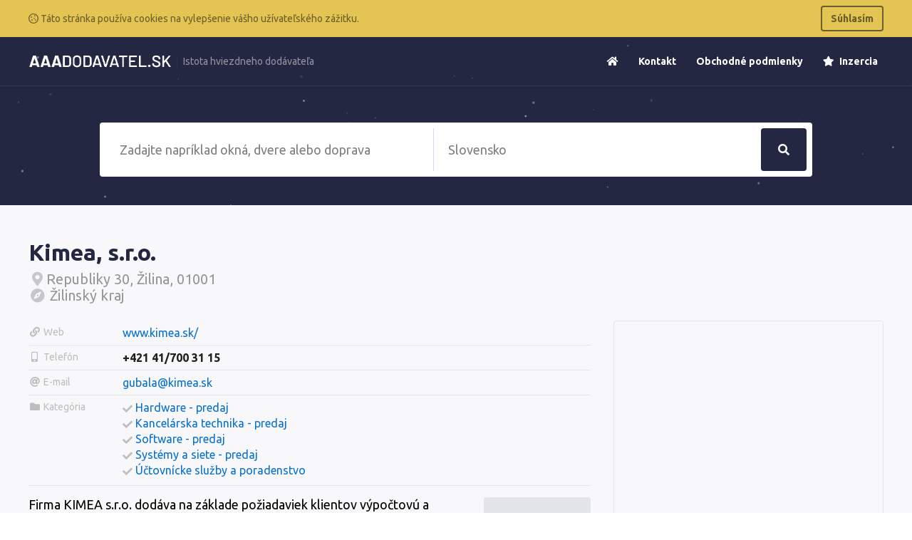

--- FILE ---
content_type: text/html; charset=UTF-8
request_url: https://www.aaadodavatel.sk/304132-kimea-sro
body_size: 3881
content:
<!doctype html>
<html lang="cs">
<head>
    <meta charset="UTF-8">
    <meta name="viewport"
          content="width=device-width, user-scalable=no, initial-scale=0.8, maximum-scale=0.8, minimum-scale=0.8">
    <meta http-equiv="X-UA-Compatible" content="ie=edge">
    <title>        Kimea, s.r.o.
 &bull; AAADodavatel.sk</title>
    <link rel="stylesheet" href="https://www.aaadodavatel.sk/css/app.css">
    <meta name="csrf-token" content="cDz81NswB3hTgHEYAofGnkEp9lOfxG7TDbTd8Buz">
</head>
<body class="font-sans overflow-x-hidden">
    <div class="js-cookie-consent cookie-consent bg-warning p-2 text-white">
    <div class="text-sm container mx-auto">
        <div class="flex items-center justify-between">
            <span class="cookie-consent__message my-2 text-warning-dark">
                <i class="far fa-cookie"></i>
                 Táto stránka používa cookies na vylepšenie vášho užívateľského zážitku.
            </span>

            <button class="js-cookie-consent-agree cookie-consent__agree font-semibold text-warning-dark border-2 border-warning-dark px-3 py-2 rounded hover:bg-warning-dark hover:text-warning">
                Súhlasím
            </button>
        </div>
    </div>
</div>

    <script>

        window.laravelCookieConsent = (function () {

            function consentWithCookies() {
                setCookie('laravel_cookie_consent', 1, 365 * 20);
                hideCookieDialog();
            }

            function hideCookieDialog() {
                var dialogs = document.getElementsByClassName('js-cookie-consent');

                for (var i = 0; i < dialogs.length; ++i) {
                    dialogs[i].style.display = 'none';
                }
            }

            function setCookie(name, value, expirationInDays) {
                var date = new Date();
                date.setTime(date.getTime() + (expirationInDays * 24 * 60 * 60 * 1000));
                document.cookie = name + '=' + value + '; ' + 'expires=' + date.toUTCString() +';path=/';
            }

            var buttons = document.getElementsByClassName('js-cookie-consent-agree');

            for (var i = 0; i < buttons.length; ++i) {
                buttons[i].addEventListener('click', consentWithCookies);
            }

            return {
                consentWithCookies: consentWithCookies,
                hideCookieDialog: hideCookieDialog
            };
        })();
    </script>

    <div id="app">
            <section class="pt-10 relative">
    <div class="header" data-fixed="300">
        <div class="z-30 relative border-b border-universe-light text-white relative mb-10">
            <div class="container mx-auto">
                <div class="flex items-center justify-between flex-wrap">
                    <div class="flex py-2">
                        <a href="https://www.aaadodavatel.sk" class="flex logo py-4 h-full">
                            <img src="https://www.aaadodavatel.sk/images/logo-white-sk.png"
                                 style="width: 200px;" class="self-center">
                            <img src="https://www.aaadodavatel.sk/images/logo-sk.png" style="width: 200px;"
                                 class="hidden self-center">
                        </a>
                        <p class="hidden border-l border-universe-light lg:inline-block self-center text-sm opacity-50 pl-2 ml-2 motto">
                            Istota hviezdneho dodávateľa
                        </p>
                    </div>
                    <div class="block lg:hidden">
                        <a class="hover:border-grey hover:bg-grey hover:text-grey-darkest border-grey text-grey border-2 inline-block trans-property-all p-2 px-3 rounded no-underline"
                           href="#" data-toggle-nav>
                            <svg class="fill-current h-3 w-3" viewBox="0 0 20 20" xmlns="http://www.w3.org/2000/svg">
                                <title>
                                    Menu
                                </title>
                                <path d="M0 3h20v2H0V3zm0 6h20v2H0V9zm0 6h20v2H0v-2z"/>
                            </svg>
                        </a>
                    </div>
                    <ul data-nav
                        class="menu pt-4 lg:pt-0 relative z-30 list-reset bg-universe lg:bg-transparent block lg:flex lg:items-center w-full lg:w-auto lg:border-t-0 lg:border-r-0 lg:border-l-0 border-t border-l border-r border-universe-light hidden lg:visible text-sm font-bold">
                        <li class="lg:mb-0 mb-3 block lg:inline-block">
                            <a class="lg:inline-block block text-white no-underline ml-3 p-2 rounded hover:bg-white hover:text-universe"
                               href="https://www.aaadodavatel.sk"><i class="fa fa-home"></i></a>
                        </li>
                        <li class="lg:mb-0 mb-3 block lg:inline-block">
                            <a class="lg:inline-block block text-white no-underline ml-3 p-2 rounded hover:bg-white hover:text-universe"
                               href="https://www.aaadodavatel.sk/kontakt">
                                Kontakt
                            </a>
                        </li>
                        <li class="lg:mb-0 mb-3 block lg:inline-block">
                            <a class="lg:inline-block block text-white no-underline ml-3 p-2 rounded hover:bg-white hover:text-universe"
                               href="https://www.aaadodavatel.sk/obchodne-podmienky">
                                Obchodné podmienky
                            </a>
                        </li>
                        <li class="lg:mb-0 mb-3 block lg:inline-block">
                            <a class="lg:inline-block block text-white no-underline ml-3 p-2 rounded hover:bg-white hover:text-universe"
                               href="https://www.aaadodavatel.sk/inzercia">
                                <i class="fa fa-star mr-1"></i> Inzercia
                            </a>
                        </li>
                    </ul>
                </div>
            </div>
        </div>
    </div>
    <div
        class="container relative mx-auto z-20 pb-10 ">
            <div class="relative">
        <h1 class="text-center text-white pt-8 text-0"></h1>
    </div>
        
        <div id="search" class="">
            <search q="" url="https://www.aaadodavatel.sk/hladat" :regions="{&quot;6&quot;:{&quot;slug&quot;:&quot;banskobystricky-kraj&quot;,&quot;title&quot;:&quot;Banskobystrick\u00fd kraj&quot;},&quot;1&quot;:{&quot;slug&quot;:&quot;bratislavsky-kraj&quot;,&quot;title&quot;:&quot;Bratislavsk\u00fd kraj&quot;},&quot;8&quot;:{&quot;slug&quot;:&quot;kosicky-kraj&quot;,&quot;title&quot;:&quot;Ko\u0161ick\u00fd kraj&quot;},&quot;4&quot;:{&quot;slug&quot;:&quot;nitriansky-kraj&quot;,&quot;title&quot;:&quot;Nitriansky kraj&quot;},&quot;7&quot;:{&quot;slug&quot;:&quot;presovsky-kraj&quot;,&quot;title&quot;:&quot;Pre\u0161ovsk\u00fd kraj&quot;},&quot;0&quot;:{&quot;slug&quot;:&quot;slovenska-republika&quot;,&quot;title&quot;:&quot;Slovensk\u00e1 Republika&quot;},&quot;3&quot;:{&quot;slug&quot;:&quot;trenciansky-kraj&quot;,&quot;title&quot;:&quot;Tren\u010diansky kraj&quot;},&quot;2&quot;:{&quot;slug&quot;:&quot;trnavsky-kraj&quot;,&quot;title&quot;:&quot;Trnavsk\u00fd kraj&quot;},&quot;5&quot;:{&quot;slug&quot;:&quot;zilinsky-kraj&quot;,&quot;title&quot;:&quot;\u017dilinsk\u00fd kraj&quot;}}"
                    :texts="{&quot;q&quot;:&quot;Zadajte napr\u00edklad okn\u00e1, dvere alebo doprava&quot;,&quot;regions&quot;:&quot;Slovensko&quot;,&quot;button&quot;:&quot;H\u013eada\u0165&quot;,&quot;categories&quot;:&quot;Kateg\u00f3ria&quot;,&quot;firms&quot;:&quot;Firmy&quot;}"
                    loc=""
                    loc-slug=""></search>
        </div>

    </div>
    <div id="particles-bg" class="z-0 bg-universe absolute pin-l pin-t w-full h-full"></div>
</section>

    <section class="py-12 bg-grey-lightest flex-1">
        <div class="container mx-auto">
            <div class="flex flex-wrap items-start">
                <div class="flex-1">
                    <h1 class="text-universe flex items-center mb-2">
                        <div class="ellipsis">Kimea, s.r.o.</div>
                                            </h1>

                    <h2 class="text-grey-dark text-xl font-normal mb-6">
                        <div class="ellipsis">
                            <i class="fa fa-map-marker-alt fa-fw opacity-50"></i>Republiky 30, Žilina, 01001
                        </div>
                                                    <div class="ellipsis">
                                <i class="fa fa-compass fa-fw opacity-50"></i>
                                Žilinský kraj
                            </div>
                                            </h2>
                </div>

                            </div>


            <div class="flex flex-wrap -mx-4">
                <div class="flex-1 px-4">
                                            <div class="flex border-b border-grey-lighter">
                            <h3 class="py-2 text-grey text-sm font-normal w-30-p md:w-1/6">
                                <i class="fa fa-link fa-fw"></i>
                                <span class="hidden md:inline ellipsis">Web</span>
                            </h3>
                            <div class="flex-1 py-2">
                                <a class="text-brand no-underline hover:underline"
                                   target="_blank"
                                   href="http://www.kimea.sk/">www.kimea.sk/</a>
                            </div>
                        </div>
                    
                                            <div class="flex border-b border-grey-lighter">
                            <h3 class="py-2 text-grey text-sm font-normal w-30-p md:w-1/6">
                                <i class="fa fa-mobile-alt fa-fw"></i>
                                <span class="hidden md:inline ellipsis">Telefón</span>
                            </h3>
                            <div class="flex-1 py-2">
                                <a class="text-black font-bold no-underline"
                                   href="callto: +421417003115">+421 41/700 31 15</a>
                            </div>
                        </div>
                    
                                            <div class="flex border-b border-grey-lighter">
                            <h3 class="py-2 text-grey text-sm font-normal w-30-p md:w-1/6">
                                <i class="fa fa-at fa-fw"></i>
                                <span class="hidden md:inline ellipsis">E-mail</span>
                            </h3>
                            <div class="flex-1 py-2">
                                <a class="text-brand no-underline hover:underline"
                                   href="mailto: gubala@kimea.sk">gubala@kimea.sk</a>
                            </div>
                        </div>
                    
                    
                                            <div class="flex border-b border-grey-lighter">
                            <h3 class="py-2 text-grey text-sm font-normal w-30-p md:w-1/6">
                                <i class="fa fa-folder fa-fw"></i>
                                <span class="hidden md:inline ellipsis">Kategória</span>
                            </h3>
                            <div class="flex-1 py-2">
                                                                    <div class="flex items-center">
                                        <i class="text-sm text-grey fa fa-check mr-1"></i>
                                        <a class="text-brand mb-1 no-underline hover:underline"
                                           href="https://www.aaadodavatel.sk/hardware-predaj">Hardware - predaj</a>
                                    </div>
                                                                    <div class="flex items-center">
                                        <i class="text-sm text-grey fa fa-check mr-1"></i>
                                        <a class="text-brand mb-1 no-underline hover:underline"
                                           href="https://www.aaadodavatel.sk/kancelarska-technika-predaj">Kancelárska technika - predaj</a>
                                    </div>
                                                                    <div class="flex items-center">
                                        <i class="text-sm text-grey fa fa-check mr-1"></i>
                                        <a class="text-brand mb-1 no-underline hover:underline"
                                           href="https://www.aaadodavatel.sk/software-predaj">Software - predaj</a>
                                    </div>
                                                                    <div class="flex items-center">
                                        <i class="text-sm text-grey fa fa-check mr-1"></i>
                                        <a class="text-brand mb-1 no-underline hover:underline"
                                           href="https://www.aaadodavatel.sk/systemy-a-siete-predaj">Systémy a siete - predaj</a>
                                    </div>
                                                                    <div class="flex items-center">
                                        <i class="text-sm text-grey fa fa-check mr-1"></i>
                                        <a class="text-brand mb-1 no-underline hover:underline"
                                           href="https://www.aaadodavatel.sk/uctovnicke-sluzby-a-poradenstvo">Účtovnícke služby a poradenstvo</a>
                                    </div>
                                                            </div>
                        </div>
                    
                    <div class="flex mt-4 text-lg">
                        <p class="flex-1 pr-4">
                            Firma KIMEA s.r.o. dodáva na základe požiadaviek klientov výpočtovú a kancelársku techniku vrátane požadovaného software, tlačiarní, scannerov, modemov, faxov. Svojim klientom poskytuje servisné služby v oblasti informačných technológií celoročne na základe zmlúv o outsourcingu. Jednorázové poskytnutie servisu výpočtovej techniky, poradenstvo v oblasti výpočtovej techniky. Komplexné spracovanie účtovníctva, miezd, daňových priznaní, účtovným a daňovým poradenstvom a audítorskou činnosťou, komplexné spracovanie podvojného účtovníctva.
                        </p>
                        <div style="width: 150px;" class="hidden md:block">
                                                            <div
                                    class="flex-1 bg-grey-lighter text-4xl rounded text-grey w-full h-full items-center flex justify-center"
                                    style="min-height: 120px">
                                    <i class="fa fa-camera-alt"></i>
                                </div>
                                                    </div>
                    </div>
                </div>

                <div class="lg:w-1/3 mt-4 lg:mt-0 w-full px-4">
                    <div class="rounded border border-grey-lighter">
                                                    <iframe id="map" class="w-full" frameborder="0" style="height: 400px"
                                    src="https://www.google.com/maps/embed/v1/place?key=AIzaSyA7RVZWcFAgciYKNb6vhDKr5rsiHMq1Zgk&q=Republiky 30, Žilina, 01001"
                                    allowfullscreen>
                            </iframe>
                                            </div>
                </div>
            </div>
        </div>
    </section>

            <section class="py-12 bg-universe relative w-full overflow-hidden">
    <div class="container mx-auto relative z-10">
        <div class="flex flex-wrap -mx-8">
            <div class="w-full lg:w-1/3 px-8">
                <h3 class="text-lg text-grey-dark mb-4">
                    <i class="mr-1 far fa-address-card"></i> Kontakty</h3>
                <ul class="list-reset text-grey-light">
                    <li class="text-2xl mb-2 bg-universe-light p-3 rounded mb-2">
                        <div class="flex">
                            <i class="fa fa-phone self-center mr-2"></i>

                            <div>
                                (+421) 220 839 005
                                <small class="text-sm block">V pracovné dni, 8:00-16:30</small>
                            </div>
                        </div>
                    </li>
                    <li class="text-lg mb-2 bg-universe-light p-3 rounded mb-2"><i class="fa fa-at"></i>
                        info@aaadopyt.sk
                    </li>
                </ul>
            </div>

            <div class="w-full lg:w-1/3 px-8 mt-6 lg:mt-0">
                <h3 class="text-lg text-grey-dark mb-4">
                    <i class="mr-1 far fa-compass"></i> Navigácia</h3>
                <ul class="list-reset">
                    <li>
                        <a class="text-grey-light mb-1 block" href="https://www.aaadodavatel.sk">Úvodná stránka</a>
                    </li>
                    <li>
                        <a class="text-grey-light mb-1 block" href="https://www.aaadodavatel.sk/kontakt">Kontakt</a>
                    </li>
                    <li>
                        <a class="text-grey-light mb-1 block" href="https://www.aaadodavatel.sk/obchodne-podmienky">Obchodné podmienky</a>
                    </li>
                    <li>
                        <a class="text-grey-light mb-1 block" href="https://www.aaadodavatel.sk/inzercia">Inzercia</a>
                    </li>
                </ul>
            </div>

            <div class="w-full lg:w-1/3 px-8 mt-6 lg:mt-0">
                <h3 class="text-lg text-grey-dark mb-4">
                    <i class="mr-1 far fa-align-left"></i> O nás</h3>
                <p class="text-grey-light">
                    AAAdodavatel.sk - katalóg firiem a inštitúcií obsahuje viac ako 60 tis. slovenských firiem. Firemné zápisy ponúkajú široké možnosti pre prezentáciu vašej spoločnosti.
                </p>
            </div>
        </div>
    </div>
    <div id="particles-bg-footer" class="z-0 bg-universe absolute pin-l pin-t w-full h-full"></div>
</section>
    </div>
    <script src="https://www.aaadodavatel.sk/js/app.js"></script>
    </body>

</html>
